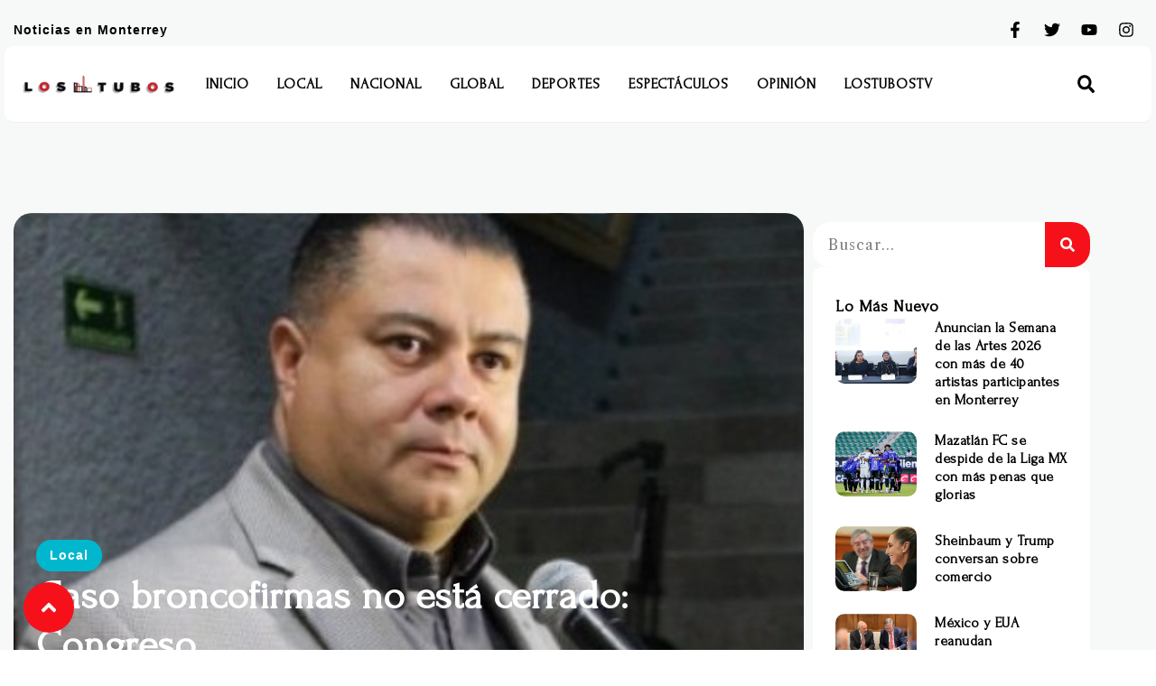

--- FILE ---
content_type: text/html; charset=utf-8
request_url: https://www.google.com/recaptcha/api2/aframe
body_size: 267
content:
<!DOCTYPE HTML><html><head><meta http-equiv="content-type" content="text/html; charset=UTF-8"></head><body><script nonce="jpcRXTmkY80a0-7rB1GvdQ">/** Anti-fraud and anti-abuse applications only. See google.com/recaptcha */ try{var clients={'sodar':'https://pagead2.googlesyndication.com/pagead/sodar?'};window.addEventListener("message",function(a){try{if(a.source===window.parent){var b=JSON.parse(a.data);var c=clients[b['id']];if(c){var d=document.createElement('img');d.src=c+b['params']+'&rc='+(localStorage.getItem("rc::a")?sessionStorage.getItem("rc::b"):"");window.document.body.appendChild(d);sessionStorage.setItem("rc::e",parseInt(sessionStorage.getItem("rc::e")||0)+1);localStorage.setItem("rc::h",'1769737500339');}}}catch(b){}});window.parent.postMessage("_grecaptcha_ready", "*");}catch(b){}</script></body></html>

--- FILE ---
content_type: text/css
request_url: https://lostubos.com/wp-content/uploads/elementor/css/post-182149.css?ver=1768951188
body_size: 4383
content:
.elementor-182149 .elementor-element.elementor-element-2ca96e39{--display:flex;--flex-direction:row;--container-widget-width:initial;--container-widget-height:100%;--container-widget-flex-grow:1;--container-widget-align-self:stretch;--overflow:hidden;--background-transition:0.3s;--padding-block-start:50px;--padding-block-end:50px;--padding-inline-start:15px;--padding-inline-end:15px;}.elementor-182149 .elementor-element.elementor-element-2ca96e39:not(.elementor-motion-effects-element-type-background), .elementor-182149 .elementor-element.elementor-element-2ca96e39 > .elementor-motion-effects-container > .elementor-motion-effects-layer{background-color:var( --e-global-color-6d1e211 );}.elementor-182149 .elementor-element.elementor-element-2ca96e39, .elementor-182149 .elementor-element.elementor-element-2ca96e39::before{--border-transition:0.3s;}.elementor-182149 .elementor-element.elementor-element-6149e780{--display:flex;--background-transition:0.3s;--padding-block-start:0px;--padding-block-end:0px;--padding-inline-start:0px;--padding-inline-end:0px;}.elementor-182149 .elementor-element.elementor-element-6149e780.e-con{--flex-grow:0;--flex-shrink:0;}.elementor-182149 .elementor-element.elementor-element-67e2e6eb{--display:flex;--min-height:600px;--justify-content:flex-end;--background-transition:0.3s;--overlay-opacity:0.6;--border-radius:20px 20px 20px 20px;--padding-block-start:25px;--padding-block-end:50px;--padding-inline-start:25px;--padding-inline-end:25px;}.elementor-182149 .elementor-element.elementor-element-67e2e6eb:not(.elementor-motion-effects-element-type-background), .elementor-182149 .elementor-element.elementor-element-67e2e6eb > .elementor-motion-effects-container > .elementor-motion-effects-layer{background-position:center center;background-repeat:no-repeat;background-size:cover;}.elementor-182149 .elementor-element.elementor-element-67e2e6eb::before, .elementor-182149 .elementor-element.elementor-element-67e2e6eb > .elementor-background-video-container::before, .elementor-182149 .elementor-element.elementor-element-67e2e6eb > .e-con-inner > .elementor-background-video-container::before, .elementor-182149 .elementor-element.elementor-element-67e2e6eb > .elementor-background-slideshow::before, .elementor-182149 .elementor-element.elementor-element-67e2e6eb > .e-con-inner > .elementor-background-slideshow::before, .elementor-182149 .elementor-element.elementor-element-67e2e6eb > .elementor-motion-effects-container > .elementor-motion-effects-layer::before{--background-overlay:'';background-color:transparent;background-image:linear-gradient(180deg, #00000000 50%, var( --e-global-color-9ffc3d5 ) 80%);}.elementor-182149 .elementor-element.elementor-element-67e2e6eb:hover::before, .elementor-182149 .elementor-element.elementor-element-67e2e6eb:hover > .elementor-background-video-container::before, .elementor-182149 .elementor-element.elementor-element-67e2e6eb:hover > .e-con-inner > .elementor-background-video-container::before, .elementor-182149 .elementor-element.elementor-element-67e2e6eb > .elementor-background-slideshow:hover::before, .elementor-182149 .elementor-element.elementor-element-67e2e6eb > .e-con-inner > .elementor-background-slideshow:hover::before{--background-overlay:'';}.elementor-182149 .elementor-element.elementor-element-67e2e6eb:hover{--overlay-opacity:0.5;}.elementor-182149 .elementor-element.elementor-element-67e2e6eb, .elementor-182149 .elementor-element.elementor-element-67e2e6eb::before{--border-transition:0.3s;}.elementor-182149 .elementor-element.elementor-element-374dfc7f{--display:flex;--background-transition:0.3s;--padding-block-start:0px;--padding-block-end:0px;--padding-inline-start:0px;--padding-inline-end:0px;}.elementor-182149 .elementor-element.elementor-element-374dfc7f.e-con:hover{--e-con-transform-translateY:-5px;}.elementor-182149 .elementor-element.elementor-element-36f2d6df .elementor-icon-list-icon i{color:var( --e-global-color-secondary );font-size:0px;}.elementor-182149 .elementor-element.elementor-element-36f2d6df .elementor-icon-list-icon svg{fill:var( --e-global-color-secondary );--e-icon-list-icon-size:0px;}.elementor-182149 .elementor-element.elementor-element-36f2d6df .elementor-icon-list-icon{width:0px;}body:not(.rtl) .elementor-182149 .elementor-element.elementor-element-36f2d6df .elementor-icon-list-text{padding-left:0px;}body.rtl .elementor-182149 .elementor-element.elementor-element-36f2d6df .elementor-icon-list-text{padding-right:0px;}.elementor-182149 .elementor-element.elementor-element-36f2d6df .elementor-icon-list-text, .elementor-182149 .elementor-element.elementor-element-36f2d6df .elementor-icon-list-text a{color:var( --e-global-color-f7c4d68 );}.elementor-182149 .elementor-element.elementor-element-36f2d6df .elementor-icon-list-item{font-family:var( --e-global-typography-b4ed22b-font-family ), Sans-serif;font-size:var( --e-global-typography-b4ed22b-font-size );font-weight:var( --e-global-typography-b4ed22b-font-weight );line-height:var( --e-global-typography-b4ed22b-line-height );letter-spacing:var( --e-global-typography-b4ed22b-letter-spacing );word-spacing:var( --e-global-typography-b4ed22b-word-spacing );}.elementor-182149 .elementor-element.elementor-element-36f2d6df > .elementor-widget-container{padding:5px 15px 5px 15px;background-color:var( --e-global-color-accent );border-radius:20px 20px 20px 20px;}.elementor-182149 .elementor-element.elementor-element-36f2d6df.elementor-element{--align-self:flex-start;}.elementor-182149 .elementor-element.elementor-element-54d89921 .elementor-heading-title{color:var( --e-global-color-f7c4d68 );font-family:var( --e-global-typography-0e00c69-font-family ), Sans-serif;font-size:var( --e-global-typography-0e00c69-font-size );font-weight:var( --e-global-typography-0e00c69-font-weight );line-height:var( --e-global-typography-0e00c69-line-height );letter-spacing:var( --e-global-typography-0e00c69-letter-spacing );word-spacing:var( --e-global-typography-0e00c69-word-spacing );}.elementor-182149 .elementor-element.elementor-element-4b15177{--display:flex;--flex-direction:row;--container-widget-width:initial;--container-widget-height:100%;--container-widget-flex-grow:1;--container-widget-align-self:stretch;--justify-content:space-between;--background-transition:0.3s;}.elementor-182149 .elementor-element.elementor-element-5f4aaf1f .elementor-icon-list-icon i{color:var( --e-global-color-2f97f66 );font-size:18px;}.elementor-182149 .elementor-element.elementor-element-5f4aaf1f .elementor-icon-list-icon svg{fill:var( --e-global-color-2f97f66 );--e-icon-list-icon-size:18px;}.elementor-182149 .elementor-element.elementor-element-5f4aaf1f .elementor-icon-list-icon{width:18px;}body:not(.rtl) .elementor-182149 .elementor-element.elementor-element-5f4aaf1f .elementor-icon-list-text{padding-left:10px;}body.rtl .elementor-182149 .elementor-element.elementor-element-5f4aaf1f .elementor-icon-list-text{padding-right:10px;}.elementor-182149 .elementor-element.elementor-element-5f4aaf1f .elementor-icon-list-text, .elementor-182149 .elementor-element.elementor-element-5f4aaf1f .elementor-icon-list-text a{color:var( --e-global-color-2f97f66 );}.elementor-182149 .elementor-element.elementor-element-5f4aaf1f .elementor-icon-list-item{font-family:var( --e-global-typography-b4ed22b-font-family ), Sans-serif;font-size:var( --e-global-typography-b4ed22b-font-size );font-weight:var( --e-global-typography-b4ed22b-font-weight );line-height:var( --e-global-typography-b4ed22b-line-height );letter-spacing:var( --e-global-typography-b4ed22b-letter-spacing );word-spacing:var( --e-global-typography-b4ed22b-word-spacing );}.elementor-182149 .elementor-element.elementor-element-6ca7f11e .elementor-icon-list-icon i{color:var( --e-global-color-2f97f66 );font-size:15px;}.elementor-182149 .elementor-element.elementor-element-6ca7f11e .elementor-icon-list-icon svg{fill:var( --e-global-color-2f97f66 );--e-icon-list-icon-size:15px;}.elementor-182149 .elementor-element.elementor-element-6ca7f11e .elementor-icon-list-icon{width:15px;}body:not(.rtl) .elementor-182149 .elementor-element.elementor-element-6ca7f11e .elementor-icon-list-text{padding-left:10px;}body.rtl .elementor-182149 .elementor-element.elementor-element-6ca7f11e .elementor-icon-list-text{padding-right:10px;}.elementor-182149 .elementor-element.elementor-element-6ca7f11e .elementor-icon-list-text, .elementor-182149 .elementor-element.elementor-element-6ca7f11e .elementor-icon-list-text a{color:var( --e-global-color-2f97f66 );}.elementor-182149 .elementor-element.elementor-element-6ca7f11e .elementor-icon-list-item{font-family:var( --e-global-typography-b4ed22b-font-family ), Sans-serif;font-size:var( --e-global-typography-b4ed22b-font-size );font-weight:var( --e-global-typography-b4ed22b-font-weight );line-height:var( --e-global-typography-b4ed22b-line-height );letter-spacing:var( --e-global-typography-b4ed22b-letter-spacing );word-spacing:var( --e-global-typography-b4ed22b-word-spacing );}.elementor-182149 .elementor-element.elementor-element-f4722c1 img{border-radius:2px 2px 2px 2px;}.elementor-182149 .elementor-element.elementor-element-f4722c1 > .elementor-widget-container{margin:25px 0px 0px 0px;}.elementor-182149 .elementor-element.elementor-element-a8fe1b2{--display:flex;--flex-direction:row;--container-widget-width:initial;--container-widget-height:100%;--container-widget-flex-grow:1;--container-widget-align-self:stretch;--gap:5px 5px;--background-transition:0.3s;--border-radius:10px 10px 10px 10px;--margin-block-start:25px;--margin-block-end:0px;--margin-inline-start:0px;--margin-inline-end:0px;--padding-block-start:25px;--padding-block-end:25px;--padding-inline-start:15px;--padding-inline-end:15px;}.elementor-182149 .elementor-element.elementor-element-a8fe1b2:not(.elementor-motion-effects-element-type-background), .elementor-182149 .elementor-element.elementor-element-a8fe1b2 > .elementor-motion-effects-container > .elementor-motion-effects-layer{background-color:var( --e-global-color-f7c4d68 );}.elementor-182149 .elementor-element.elementor-element-a8fe1b2, .elementor-182149 .elementor-element.elementor-element-a8fe1b2::before{--border-transition:0.3s;}.elementor-182149 .elementor-element.elementor-element-4d1a2286{--display:flex;--background-transition:0.3s;}.elementor-182149 .elementor-element.elementor-element-4d1a2286.e-con{--flex-grow:0;--flex-shrink:0;}.elementor-182149 .elementor-element.elementor-element-4cee9b5f{--grid-side-margin:0px;--grid-column-gap:0px;--grid-row-gap:20px;--grid-bottom-margin:20px;--e-share-buttons-primary-color:var( --e-global-color-a8db1a9 );--e-share-buttons-secondary-color:var( --e-global-color-primary );z-index:2;}.elementor-182149 .elementor-element.elementor-element-4cee9b5f .elementor-share-btn{font-size:calc(0.5px * 10);}.elementor-182149 .elementor-element.elementor-element-4cee9b5f .elementor-share-btn__icon{--e-share-buttons-icon-size:14px;}.elementor-182149 .elementor-element.elementor-element-4cee9b5f .elementor-share-btn:hover{--e-share-buttons-primary-color:var( --e-global-color-a8db1a9 );--e-share-buttons-secondary-color:var( --e-global-color-secondary );}.elementor-182149 .elementor-element.elementor-element-4cee9b5f > .elementor-widget-container{padding:15px 5px 15px 5px;background-color:var( --e-global-color-a8db1a9 );border-radius:20px 20px 20px 20px;}.elementor-182149 .elementor-element.elementor-element-66a84bdf{--display:flex;--background-transition:0.3s;}.elementor-182149 .elementor-element.elementor-element-016be17 .elementor-wrapper{--video-aspect-ratio:1.77777;}.elementor-182149 .elementor-element.elementor-element-016be17 > .elementor-widget-container{border-radius:10px 10px 10px 10px;}.elementor-182149 .elementor-element.elementor-element-47872eb0{font-family:var( --e-global-typography-text-font-family ), Sans-serif;font-size:var( --e-global-typography-text-font-size );font-weight:var( --e-global-typography-text-font-weight );line-height:var( --e-global-typography-text-line-height );letter-spacing:var( --e-global-typography-text-letter-spacing );}.elementor-182149 .elementor-element.elementor-element-68054b55 .elementor-heading-title{font-family:var( --e-global-typography-accent-font-family ), Sans-serif;font-size:var( --e-global-typography-accent-font-size );font-weight:var( --e-global-typography-accent-font-weight );line-height:var( --e-global-typography-accent-line-height );letter-spacing:var( --e-global-typography-accent-letter-spacing );}.elementor-182149 .elementor-element.elementor-element-68054b55 > .elementor-widget-container{margin:10px 0px 0px 0px;}.elementor-182149 .elementor-element.elementor-element-98c5e91{color:var( --e-global-color-accent );font-family:var( --e-global-typography-b4ed22b-font-family ), Sans-serif;font-size:var( --e-global-typography-b4ed22b-font-size );font-weight:var( --e-global-typography-b4ed22b-font-weight );line-height:var( --e-global-typography-b4ed22b-line-height );letter-spacing:var( --e-global-typography-b4ed22b-letter-spacing );word-spacing:var( --e-global-typography-b4ed22b-word-spacing );}.elementor-182149 .elementor-element.elementor-element-a471722{color:var( --e-global-color-accent );font-family:var( --e-global-typography-b4ed22b-font-family ), Sans-serif;font-size:var( --e-global-typography-b4ed22b-font-size );font-weight:var( --e-global-typography-b4ed22b-font-weight );line-height:var( --e-global-typography-b4ed22b-line-height );letter-spacing:var( --e-global-typography-b4ed22b-letter-spacing );word-spacing:var( --e-global-typography-b4ed22b-word-spacing );}.elementor-182149 .elementor-element.elementor-element-aea49a8 .elementor-heading-title{font-family:var( --e-global-typography-accent-font-family ), Sans-serif;font-size:var( --e-global-typography-accent-font-size );font-weight:var( --e-global-typography-accent-font-weight );line-height:var( --e-global-typography-accent-line-height );letter-spacing:var( --e-global-typography-accent-letter-spacing );}.elementor-182149 .elementor-element.elementor-element-aea49a8 > .elementor-widget-container{margin:10px 0px 0px 0px;}.elementor-182149 .elementor-element.elementor-element-93d4839{color:var( --e-global-color-accent );font-family:var( --e-global-typography-b4ed22b-font-family ), Sans-serif;font-size:var( --e-global-typography-b4ed22b-font-size );font-weight:var( --e-global-typography-b4ed22b-font-weight );line-height:var( --e-global-typography-b4ed22b-line-height );letter-spacing:var( --e-global-typography-b4ed22b-letter-spacing );word-spacing:var( --e-global-typography-b4ed22b-word-spacing );}.elementor-182149 .elementor-element.elementor-element-921e806{color:var( --e-global-color-accent );font-family:var( --e-global-typography-b4ed22b-font-family ), Sans-serif;font-size:var( --e-global-typography-b4ed22b-font-size );font-weight:var( --e-global-typography-b4ed22b-font-weight );line-height:var( --e-global-typography-b4ed22b-line-height );letter-spacing:var( --e-global-typography-b4ed22b-letter-spacing );word-spacing:var( --e-global-typography-b4ed22b-word-spacing );}.elementor-182149 .elementor-element.elementor-element-5ac4f34c{--display:grid;--e-con-grid-template-columns:repeat(2, 1fr);--e-con-grid-template-rows:repeat(0, 1fr);--grid-auto-flow:row;--background-transition:0.3s;--margin-block-start:0px;--margin-block-end:0px;--margin-inline-start:0px;--margin-inline-end:0px;--padding-block-start:0px;--padding-block-end:0px;--padding-inline-start:0px;--padding-inline-end:0px;}.elementor-182149 .elementor-element.elementor-element-3d361c9 .elementor-icon-list-icon i{color:var( --e-global-color-secondary );transition:color 0.3s;}.elementor-182149 .elementor-element.elementor-element-3d361c9 .elementor-icon-list-icon svg{fill:var( --e-global-color-secondary );transition:fill 0.3s;}.elementor-182149 .elementor-element.elementor-element-3d361c9 .elementor-icon-list-item:hover .elementor-icon-list-icon i{color:var( --e-global-color-accent );}.elementor-182149 .elementor-element.elementor-element-3d361c9 .elementor-icon-list-item:hover .elementor-icon-list-icon svg{fill:var( --e-global-color-accent );}.elementor-182149 .elementor-element.elementor-element-3d361c9{--e-icon-list-icon-size:16px;--icon-vertical-offset:0px;}.elementor-182149 .elementor-element.elementor-element-3d361c9 .elementor-icon-list-icon{padding-right:10px;}.elementor-182149 .elementor-element.elementor-element-3d361c9 .elementor-icon-list-item > .elementor-icon-list-text, .elementor-182149 .elementor-element.elementor-element-3d361c9 .elementor-icon-list-item > a{font-family:var( --e-global-typography-b4ed22b-font-family ), Sans-serif;font-size:var( --e-global-typography-b4ed22b-font-size );font-weight:var( --e-global-typography-b4ed22b-font-weight );line-height:var( --e-global-typography-b4ed22b-line-height );letter-spacing:var( --e-global-typography-b4ed22b-letter-spacing );word-spacing:var( --e-global-typography-b4ed22b-word-spacing );}.elementor-182149 .elementor-element.elementor-element-3d361c9 .elementor-icon-list-text{color:var( --e-global-color-text );transition:color 0.3s;}.elementor-182149 .elementor-element.elementor-element-3d361c9 .elementor-icon-list-item:hover .elementor-icon-list-text{color:var( --e-global-color-accent );}.elementor-182149 .elementor-element.elementor-element-3a9ba1bd .elementor-icon-list-icon i{color:var( --e-global-color-secondary );transition:color 0.3s;}.elementor-182149 .elementor-element.elementor-element-3a9ba1bd .elementor-icon-list-icon svg{fill:var( --e-global-color-secondary );transition:fill 0.3s;}.elementor-182149 .elementor-element.elementor-element-3a9ba1bd .elementor-icon-list-item:hover .elementor-icon-list-icon i{color:var( --e-global-color-accent );}.elementor-182149 .elementor-element.elementor-element-3a9ba1bd .elementor-icon-list-item:hover .elementor-icon-list-icon svg{fill:var( --e-global-color-accent );}.elementor-182149 .elementor-element.elementor-element-3a9ba1bd{--e-icon-list-icon-size:16px;--icon-vertical-offset:0px;}.elementor-182149 .elementor-element.elementor-element-3a9ba1bd .elementor-icon-list-icon{padding-right:10px;}.elementor-182149 .elementor-element.elementor-element-3a9ba1bd .elementor-icon-list-item > .elementor-icon-list-text, .elementor-182149 .elementor-element.elementor-element-3a9ba1bd .elementor-icon-list-item > a{font-family:var( --e-global-typography-b4ed22b-font-family ), Sans-serif;font-size:var( --e-global-typography-b4ed22b-font-size );font-weight:var( --e-global-typography-b4ed22b-font-weight );line-height:var( --e-global-typography-b4ed22b-line-height );letter-spacing:var( --e-global-typography-b4ed22b-letter-spacing );word-spacing:var( --e-global-typography-b4ed22b-word-spacing );}.elementor-182149 .elementor-element.elementor-element-3a9ba1bd .elementor-icon-list-text{color:var( --e-global-color-text );transition:color 0.3s;}.elementor-182149 .elementor-element.elementor-element-3a9ba1bd .elementor-icon-list-item:hover .elementor-icon-list-text{color:var( --e-global-color-accent );}.elementor-182149 .elementor-element.elementor-element-5f3aa28e .elementor-icon-list-icon i{color:var( --e-global-color-secondary );transition:color 0.3s;}.elementor-182149 .elementor-element.elementor-element-5f3aa28e .elementor-icon-list-icon svg{fill:var( --e-global-color-secondary );transition:fill 0.3s;}.elementor-182149 .elementor-element.elementor-element-5f3aa28e .elementor-icon-list-item:hover .elementor-icon-list-icon i{color:var( --e-global-color-accent );}.elementor-182149 .elementor-element.elementor-element-5f3aa28e .elementor-icon-list-item:hover .elementor-icon-list-icon svg{fill:var( --e-global-color-accent );}.elementor-182149 .elementor-element.elementor-element-5f3aa28e{--e-icon-list-icon-size:16px;--icon-vertical-offset:0px;}.elementor-182149 .elementor-element.elementor-element-5f3aa28e .elementor-icon-list-icon{padding-right:10px;}.elementor-182149 .elementor-element.elementor-element-5f3aa28e .elementor-icon-list-item > .elementor-icon-list-text, .elementor-182149 .elementor-element.elementor-element-5f3aa28e .elementor-icon-list-item > a{font-family:var( --e-global-typography-b4ed22b-font-family ), Sans-serif;font-size:var( --e-global-typography-b4ed22b-font-size );font-weight:var( --e-global-typography-b4ed22b-font-weight );line-height:var( --e-global-typography-b4ed22b-line-height );letter-spacing:var( --e-global-typography-b4ed22b-letter-spacing );word-spacing:var( --e-global-typography-b4ed22b-word-spacing );}.elementor-182149 .elementor-element.elementor-element-5f3aa28e .elementor-icon-list-text{color:var( --e-global-color-text );transition:color 0.3s;}.elementor-182149 .elementor-element.elementor-element-5f3aa28e .elementor-icon-list-item:hover .elementor-icon-list-text{color:var( --e-global-color-accent );}.elementor-182149 .elementor-element.elementor-element-3840bdf .elementor-icon-list-icon i{color:var( --e-global-color-secondary );transition:color 0.3s;}.elementor-182149 .elementor-element.elementor-element-3840bdf .elementor-icon-list-icon svg{fill:var( --e-global-color-secondary );transition:fill 0.3s;}.elementor-182149 .elementor-element.elementor-element-3840bdf .elementor-icon-list-item:hover .elementor-icon-list-icon i{color:var( --e-global-color-accent );}.elementor-182149 .elementor-element.elementor-element-3840bdf .elementor-icon-list-item:hover .elementor-icon-list-icon svg{fill:var( --e-global-color-accent );}.elementor-182149 .elementor-element.elementor-element-3840bdf{--e-icon-list-icon-size:16px;--icon-vertical-offset:0px;}.elementor-182149 .elementor-element.elementor-element-3840bdf .elementor-icon-list-icon{padding-right:10px;}.elementor-182149 .elementor-element.elementor-element-3840bdf .elementor-icon-list-item > .elementor-icon-list-text, .elementor-182149 .elementor-element.elementor-element-3840bdf .elementor-icon-list-item > a{font-family:var( --e-global-typography-b4ed22b-font-family ), Sans-serif;font-size:var( --e-global-typography-b4ed22b-font-size );font-weight:var( --e-global-typography-b4ed22b-font-weight );line-height:var( --e-global-typography-b4ed22b-line-height );letter-spacing:var( --e-global-typography-b4ed22b-letter-spacing );word-spacing:var( --e-global-typography-b4ed22b-word-spacing );}.elementor-182149 .elementor-element.elementor-element-3840bdf .elementor-icon-list-text{color:var( --e-global-color-text );transition:color 0.3s;}.elementor-182149 .elementor-element.elementor-element-3840bdf .elementor-icon-list-item:hover .elementor-icon-list-text{color:var( --e-global-color-accent );}.elementor-182149 .elementor-element.elementor-element-3b2e6e12 .elementor-icon-list-icon i{color:var( --e-global-color-secondary );transition:color 0.3s;}.elementor-182149 .elementor-element.elementor-element-3b2e6e12 .elementor-icon-list-icon svg{fill:var( --e-global-color-secondary );transition:fill 0.3s;}.elementor-182149 .elementor-element.elementor-element-3b2e6e12 .elementor-icon-list-item:hover .elementor-icon-list-icon i{color:var( --e-global-color-accent );}.elementor-182149 .elementor-element.elementor-element-3b2e6e12 .elementor-icon-list-item:hover .elementor-icon-list-icon svg{fill:var( --e-global-color-accent );}.elementor-182149 .elementor-element.elementor-element-3b2e6e12{--e-icon-list-icon-size:16px;--icon-vertical-offset:0px;}.elementor-182149 .elementor-element.elementor-element-3b2e6e12 .elementor-icon-list-icon{padding-right:10px;}.elementor-182149 .elementor-element.elementor-element-3b2e6e12 .elementor-icon-list-item > .elementor-icon-list-text, .elementor-182149 .elementor-element.elementor-element-3b2e6e12 .elementor-icon-list-item > a{font-family:var( --e-global-typography-b4ed22b-font-family ), Sans-serif;font-size:var( --e-global-typography-b4ed22b-font-size );font-weight:var( --e-global-typography-b4ed22b-font-weight );line-height:var( --e-global-typography-b4ed22b-line-height );letter-spacing:var( --e-global-typography-b4ed22b-letter-spacing );word-spacing:var( --e-global-typography-b4ed22b-word-spacing );}.elementor-182149 .elementor-element.elementor-element-3b2e6e12 .elementor-icon-list-text{color:var( --e-global-color-text );transition:color 0.3s;}.elementor-182149 .elementor-element.elementor-element-3b2e6e12 .elementor-icon-list-item:hover .elementor-icon-list-text{color:var( --e-global-color-accent );}.elementor-182149 .elementor-element.elementor-element-240d68cb .elementor-icon-list-icon i{color:var( --e-global-color-secondary );transition:color 0.3s;}.elementor-182149 .elementor-element.elementor-element-240d68cb .elementor-icon-list-icon svg{fill:var( --e-global-color-secondary );transition:fill 0.3s;}.elementor-182149 .elementor-element.elementor-element-240d68cb .elementor-icon-list-item:hover .elementor-icon-list-icon i{color:var( --e-global-color-accent );}.elementor-182149 .elementor-element.elementor-element-240d68cb .elementor-icon-list-item:hover .elementor-icon-list-icon svg{fill:var( --e-global-color-accent );}.elementor-182149 .elementor-element.elementor-element-240d68cb{--e-icon-list-icon-size:16px;--icon-vertical-offset:0px;}.elementor-182149 .elementor-element.elementor-element-240d68cb .elementor-icon-list-icon{padding-right:10px;}.elementor-182149 .elementor-element.elementor-element-240d68cb .elementor-icon-list-item > .elementor-icon-list-text, .elementor-182149 .elementor-element.elementor-element-240d68cb .elementor-icon-list-item > a{font-family:var( --e-global-typography-b4ed22b-font-family ), Sans-serif;font-size:var( --e-global-typography-b4ed22b-font-size );font-weight:var( --e-global-typography-b4ed22b-font-weight );line-height:var( --e-global-typography-b4ed22b-line-height );letter-spacing:var( --e-global-typography-b4ed22b-letter-spacing );word-spacing:var( --e-global-typography-b4ed22b-word-spacing );}.elementor-182149 .elementor-element.elementor-element-240d68cb .elementor-icon-list-text{color:var( --e-global-color-text );transition:color 0.3s;}.elementor-182149 .elementor-element.elementor-element-240d68cb .elementor-icon-list-item:hover .elementor-icon-list-text{color:var( --e-global-color-accent );}.elementor-182149 .elementor-element.elementor-element-140aa426 .elementor-icon-list-icon i{color:var( --e-global-color-secondary );transition:color 0.3s;}.elementor-182149 .elementor-element.elementor-element-140aa426 .elementor-icon-list-icon svg{fill:var( --e-global-color-secondary );transition:fill 0.3s;}.elementor-182149 .elementor-element.elementor-element-140aa426 .elementor-icon-list-item:hover .elementor-icon-list-icon i{color:var( --e-global-color-accent );}.elementor-182149 .elementor-element.elementor-element-140aa426 .elementor-icon-list-item:hover .elementor-icon-list-icon svg{fill:var( --e-global-color-accent );}.elementor-182149 .elementor-element.elementor-element-140aa426{--e-icon-list-icon-size:16px;--icon-vertical-offset:0px;}.elementor-182149 .elementor-element.elementor-element-140aa426 .elementor-icon-list-icon{padding-right:10px;}.elementor-182149 .elementor-element.elementor-element-140aa426 .elementor-icon-list-item > .elementor-icon-list-text, .elementor-182149 .elementor-element.elementor-element-140aa426 .elementor-icon-list-item > a{font-family:var( --e-global-typography-b4ed22b-font-family ), Sans-serif;font-size:var( --e-global-typography-b4ed22b-font-size );font-weight:var( --e-global-typography-b4ed22b-font-weight );line-height:var( --e-global-typography-b4ed22b-line-height );letter-spacing:var( --e-global-typography-b4ed22b-letter-spacing );word-spacing:var( --e-global-typography-b4ed22b-word-spacing );}.elementor-182149 .elementor-element.elementor-element-140aa426 .elementor-icon-list-text{color:var( --e-global-color-text );transition:color 0.3s;}.elementor-182149 .elementor-element.elementor-element-140aa426 .elementor-icon-list-item:hover .elementor-icon-list-text{color:var( --e-global-color-accent );}.elementor-182149 .elementor-element.elementor-element-5b2c5cf .elementor-icon-list-icon i{color:var( --e-global-color-secondary );transition:color 0.3s;}.elementor-182149 .elementor-element.elementor-element-5b2c5cf .elementor-icon-list-icon svg{fill:var( --e-global-color-secondary );transition:fill 0.3s;}.elementor-182149 .elementor-element.elementor-element-5b2c5cf .elementor-icon-list-item:hover .elementor-icon-list-icon i{color:var( --e-global-color-accent );}.elementor-182149 .elementor-element.elementor-element-5b2c5cf .elementor-icon-list-item:hover .elementor-icon-list-icon svg{fill:var( --e-global-color-accent );}.elementor-182149 .elementor-element.elementor-element-5b2c5cf{--e-icon-list-icon-size:16px;--icon-vertical-offset:0px;}.elementor-182149 .elementor-element.elementor-element-5b2c5cf .elementor-icon-list-icon{padding-right:10px;}.elementor-182149 .elementor-element.elementor-element-5b2c5cf .elementor-icon-list-item > .elementor-icon-list-text, .elementor-182149 .elementor-element.elementor-element-5b2c5cf .elementor-icon-list-item > a{font-family:var( --e-global-typography-b4ed22b-font-family ), Sans-serif;font-size:var( --e-global-typography-b4ed22b-font-size );font-weight:var( --e-global-typography-b4ed22b-font-weight );line-height:var( --e-global-typography-b4ed22b-line-height );letter-spacing:var( --e-global-typography-b4ed22b-letter-spacing );word-spacing:var( --e-global-typography-b4ed22b-word-spacing );}.elementor-182149 .elementor-element.elementor-element-5b2c5cf .elementor-icon-list-text{color:var( --e-global-color-text );transition:color 0.3s;}.elementor-182149 .elementor-element.elementor-element-5b2c5cf .elementor-icon-list-item:hover .elementor-icon-list-text{color:var( --e-global-color-accent );}.elementor-182149 .elementor-element.elementor-element-27950ac1 .elementor-icon-list-icon i{color:var( --e-global-color-secondary );transition:color 0.3s;}.elementor-182149 .elementor-element.elementor-element-27950ac1 .elementor-icon-list-icon svg{fill:var( --e-global-color-secondary );transition:fill 0.3s;}.elementor-182149 .elementor-element.elementor-element-27950ac1 .elementor-icon-list-item:hover .elementor-icon-list-icon i{color:var( --e-global-color-accent );}.elementor-182149 .elementor-element.elementor-element-27950ac1 .elementor-icon-list-item:hover .elementor-icon-list-icon svg{fill:var( --e-global-color-accent );}.elementor-182149 .elementor-element.elementor-element-27950ac1{--e-icon-list-icon-size:16px;--icon-vertical-offset:0px;}.elementor-182149 .elementor-element.elementor-element-27950ac1 .elementor-icon-list-icon{padding-right:10px;}.elementor-182149 .elementor-element.elementor-element-27950ac1 .elementor-icon-list-item > .elementor-icon-list-text, .elementor-182149 .elementor-element.elementor-element-27950ac1 .elementor-icon-list-item > a{font-family:var( --e-global-typography-b4ed22b-font-family ), Sans-serif;font-size:var( --e-global-typography-b4ed22b-font-size );font-weight:var( --e-global-typography-b4ed22b-font-weight );line-height:var( --e-global-typography-b4ed22b-line-height );letter-spacing:var( --e-global-typography-b4ed22b-letter-spacing );word-spacing:var( --e-global-typography-b4ed22b-word-spacing );}.elementor-182149 .elementor-element.elementor-element-27950ac1 .elementor-icon-list-text{color:var( --e-global-color-text );transition:color 0.3s;}.elementor-182149 .elementor-element.elementor-element-27950ac1 .elementor-icon-list-item:hover .elementor-icon-list-text{color:var( --e-global-color-accent );}.elementor-182149 .elementor-element.elementor-element-34ab4ee1 .elementor-icon-list-icon i{color:var( --e-global-color-secondary );transition:color 0.3s;}.elementor-182149 .elementor-element.elementor-element-34ab4ee1 .elementor-icon-list-icon svg{fill:var( --e-global-color-secondary );transition:fill 0.3s;}.elementor-182149 .elementor-element.elementor-element-34ab4ee1 .elementor-icon-list-item:hover .elementor-icon-list-icon i{color:var( --e-global-color-accent );}.elementor-182149 .elementor-element.elementor-element-34ab4ee1 .elementor-icon-list-item:hover .elementor-icon-list-icon svg{fill:var( --e-global-color-accent );}.elementor-182149 .elementor-element.elementor-element-34ab4ee1{--e-icon-list-icon-size:16px;--icon-vertical-offset:0px;}.elementor-182149 .elementor-element.elementor-element-34ab4ee1 .elementor-icon-list-icon{padding-right:10px;}.elementor-182149 .elementor-element.elementor-element-34ab4ee1 .elementor-icon-list-item > .elementor-icon-list-text, .elementor-182149 .elementor-element.elementor-element-34ab4ee1 .elementor-icon-list-item > a{font-family:var( --e-global-typography-b4ed22b-font-family ), Sans-serif;font-size:var( --e-global-typography-b4ed22b-font-size );font-weight:var( --e-global-typography-b4ed22b-font-weight );line-height:var( --e-global-typography-b4ed22b-line-height );letter-spacing:var( --e-global-typography-b4ed22b-letter-spacing );word-spacing:var( --e-global-typography-b4ed22b-word-spacing );}.elementor-182149 .elementor-element.elementor-element-34ab4ee1 .elementor-icon-list-text{color:var( --e-global-color-text );transition:color 0.3s;}.elementor-182149 .elementor-element.elementor-element-34ab4ee1 .elementor-icon-list-item:hover .elementor-icon-list-text{color:var( --e-global-color-accent );}.elementor-182149 .elementor-element.elementor-element-c0cb482 .elementor-heading-title{font-family:var( --e-global-typography-accent-font-family ), Sans-serif;font-size:var( --e-global-typography-accent-font-size );font-weight:var( --e-global-typography-accent-font-weight );line-height:var( --e-global-typography-accent-line-height );letter-spacing:var( --e-global-typography-accent-letter-spacing );}.elementor-182149 .elementor-element.elementor-element-c0cb482 > .elementor-widget-container{margin:10px 0px 0px 0px;}.elementor-182149 .elementor-element.elementor-element-5ad158b2 .elementor-icon-list-icon i{color:var( --e-global-color-secondary );font-size:0px;}.elementor-182149 .elementor-element.elementor-element-5ad158b2 .elementor-icon-list-icon svg{fill:var( --e-global-color-secondary );--e-icon-list-icon-size:0px;}.elementor-182149 .elementor-element.elementor-element-5ad158b2 .elementor-icon-list-icon{width:0px;}.elementor-182149 .elementor-element.elementor-element-5ad158b2 .elementor-icon-list-text, .elementor-182149 .elementor-element.elementor-element-5ad158b2 .elementor-icon-list-text a{color:var( --e-global-color-accent );}.elementor-182149 .elementor-element.elementor-element-5ad158b2 .elementor-icon-list-item{font-family:var( --e-global-typography-b4ed22b-font-family ), Sans-serif;font-size:var( --e-global-typography-b4ed22b-font-size );font-weight:var( --e-global-typography-b4ed22b-font-weight );line-height:var( --e-global-typography-b4ed22b-line-height );letter-spacing:var( --e-global-typography-b4ed22b-letter-spacing );word-spacing:var( --e-global-typography-b4ed22b-word-spacing );}.elementor-182149 .elementor-element.elementor-element-5ad158b2.elementor-element{--align-self:flex-start;}.elementor-182149 .elementor-element.elementor-element-5ad158b2 > .elementor-widget-container{border-radius:20px 20px 20px 20px;}.elementor-182149 .elementor-element.elementor-element-3f3686b6{--display:flex;--flex-direction:row;--container-widget-width:calc( ( 1 - var( --container-widget-flex-grow ) ) * 100% );--container-widget-height:100%;--container-widget-flex-grow:1;--container-widget-align-self:stretch;--align-items:center;--background-transition:0.3s;--padding-block-start:15px;--padding-block-end:0px;--padding-inline-start:0px;--padding-inline-end:0px;}.elementor-182149 .elementor-element.elementor-element-b2f7851{--display:flex;--background-transition:0.3s;--padding-block-start:0px;--padding-block-end:0px;--padding-inline-start:0px;--padding-inline-end:0px;}.elementor-182149 .elementor-element.elementor-element-b2f7851.e-con{--flex-grow:0;--flex-shrink:0;}.elementor-182149 .elementor-element.elementor-element-2002d7c0 .elementor-heading-title{font-family:var( --e-global-typography-accent-font-family ), Sans-serif;font-size:var( --e-global-typography-accent-font-size );font-weight:var( --e-global-typography-accent-font-weight );line-height:var( --e-global-typography-accent-line-height );letter-spacing:var( --e-global-typography-accent-letter-spacing );}.elementor-182149 .elementor-element.elementor-element-1be0afdf{--display:flex;--background-transition:0.3s;--padding-block-start:0px;--padding-block-end:0px;--padding-inline-start:0px;--padding-inline-end:0px;}.elementor-182149 .elementor-element.elementor-element-4855f7d4{--alignment:right;--grid-side-margin:10px;--grid-column-gap:10px;--grid-row-gap:10px;--grid-bottom-margin:10px;}.elementor-182149 .elementor-element.elementor-element-3ded4fe6{--display:flex;--flex-direction:column;--container-widget-width:100%;--container-widget-height:initial;--container-widget-flex-grow:0;--container-widget-align-self:initial;--gap:5px 5px;--background-transition:0.3s;--border-radius:10px 10px 10px 10px;--margin-block-start:25px;--margin-block-end:0px;--margin-inline-start:0px;--margin-inline-end:0px;--padding-block-start:25px;--padding-block-end:25px;--padding-inline-start:25px;--padding-inline-end:25px;}.elementor-182149 .elementor-element.elementor-element-3ded4fe6:not(.elementor-motion-effects-element-type-background), .elementor-182149 .elementor-element.elementor-element-3ded4fe6 > .elementor-motion-effects-container > .elementor-motion-effects-layer{background-color:var( --e-global-color-f7c4d68 );}.elementor-182149 .elementor-element.elementor-element-3ded4fe6, .elementor-182149 .elementor-element.elementor-element-3ded4fe6::before{--border-transition:0.3s;}.elementor-182149 .elementor-element.elementor-element-2a825824 .elementor-author-box__avatar img{width:0px;height:0px;}body.rtl .elementor-182149 .elementor-element.elementor-element-2a825824.elementor-author-box--layout-image-left .elementor-author-box__avatar,
					 body:not(.rtl) .elementor-182149 .elementor-element.elementor-element-2a825824:not(.elementor-author-box--layout-image-above) .elementor-author-box__avatar{margin-right:15px;margin-left:0;}body:not(.rtl) .elementor-182149 .elementor-element.elementor-element-2a825824.elementor-author-box--layout-image-right .elementor-author-box__avatar,
					 body.rtl .elementor-182149 .elementor-element.elementor-element-2a825824:not(.elementor-author-box--layout-image-above) .elementor-author-box__avatar{margin-left:15px;margin-right:0;}.elementor-182149 .elementor-element.elementor-element-2a825824.elementor-author-box--layout-image-above .elementor-author-box__avatar{margin-bottom:15px;}.elementor-182149 .elementor-element.elementor-element-2a825824 .elementor-author-box__name{color:var( --e-global-color-accent );font-family:var( --e-global-typography-ccd717b-font-family ), Sans-serif;font-size:var( --e-global-typography-ccd717b-font-size );font-weight:var( --e-global-typography-ccd717b-font-weight );line-height:var( --e-global-typography-ccd717b-line-height );letter-spacing:var( --e-global-typography-ccd717b-letter-spacing );word-spacing:var( --e-global-typography-ccd717b-word-spacing );margin-bottom:10px;}.elementor-182149 .elementor-element.elementor-element-2a825824 .elementor-author-box__bio{color:var( --e-global-color-text );margin-bottom:10px;}.elementor-182149 .elementor-element.elementor-element-2a825824 .elementor-author-box__button{color:var( --e-global-color-f7c4d68 );border-color:var( --e-global-color-f7c4d68 );background-color:var( --e-global-color-accent );font-family:var( --e-global-typography-9dc0138-font-family ), Sans-serif;font-size:var( --e-global-typography-9dc0138-font-size );font-weight:var( --e-global-typography-9dc0138-font-weight );line-height:var( --e-global-typography-9dc0138-line-height );letter-spacing:var( --e-global-typography-9dc0138-letter-spacing );word-spacing:var( --e-global-typography-9dc0138-word-spacing );border-radius:20px;padding:10px 15px 10px 15px;}.elementor-182149 .elementor-element.elementor-element-2a825824 .elementor-author-box__button:hover{border-color:var( --e-global-color-f7c4d68 );color:var( --e-global-color-f7c4d68 );background-color:var( --e-global-color-secondary );}.elementor-182149 .elementor-element.elementor-element-2eb7fb2{--display:flex;--flex-direction:column;--container-widget-width:100%;--container-widget-height:initial;--container-widget-flex-grow:0;--container-widget-align-self:initial;--gap:5px 5px;--background-transition:0.3s;--border-radius:10px 10px 10px 10px;--margin-block-start:25px;--margin-block-end:0px;--margin-inline-start:0px;--margin-inline-end:0px;--padding-block-start:25px;--padding-block-end:25px;--padding-inline-start:15px;--padding-inline-end:15px;}.elementor-182149 .elementor-element.elementor-element-2eb7fb2:not(.elementor-motion-effects-element-type-background), .elementor-182149 .elementor-element.elementor-element-2eb7fb2 > .elementor-motion-effects-container > .elementor-motion-effects-layer{background-color:var( --e-global-color-f7c4d68 );}.elementor-182149 .elementor-element.elementor-element-2eb7fb2, .elementor-182149 .elementor-element.elementor-element-2eb7fb2::before{--border-transition:0.3s;}.elementor-182149 .elementor-element.elementor-element-2ce63bff span.post-navigation__prev--label{color:var( --e-global-color-secondary );}.elementor-182149 .elementor-element.elementor-element-2ce63bff span.post-navigation__next--label{color:var( --e-global-color-secondary );}.elementor-182149 .elementor-element.elementor-element-2ce63bff span.post-navigation__prev--label:hover{color:var( --e-global-color-accent );}.elementor-182149 .elementor-element.elementor-element-2ce63bff span.post-navigation__next--label:hover{color:var( --e-global-color-accent );}.elementor-182149 .elementor-element.elementor-element-2ce63bff span.post-navigation__prev--label, .elementor-182149 .elementor-element.elementor-element-2ce63bff span.post-navigation__next--label{font-family:var( --e-global-typography-b4ed22b-font-family ), Sans-serif;font-size:var( --e-global-typography-b4ed22b-font-size );font-weight:var( --e-global-typography-b4ed22b-font-weight );letter-spacing:var( --e-global-typography-b4ed22b-letter-spacing );word-spacing:var( --e-global-typography-b4ed22b-word-spacing );}.elementor-182149 .elementor-element.elementor-element-2ce63bff span.post-navigation__prev--title, .elementor-182149 .elementor-element.elementor-element-2ce63bff span.post-navigation__next--title{color:var( --e-global-color-primary );font-family:var( --e-global-typography-ad7840b-font-family ), Sans-serif;font-size:var( --e-global-typography-ad7840b-font-size );font-weight:var( --e-global-typography-ad7840b-font-weight );letter-spacing:var( --e-global-typography-ad7840b-letter-spacing );word-spacing:var( --e-global-typography-ad7840b-word-spacing );}.elementor-182149 .elementor-element.elementor-element-2ce63bff span.post-navigation__prev--title:hover, .elementor-182149 .elementor-element.elementor-element-2ce63bff span.post-navigation__next--title:hover{color:var( --e-global-color-secondary );}.elementor-182149 .elementor-element.elementor-element-2ce63bff .post-navigation__arrow-wrapper{color:var( --e-global-color-secondary );font-size:20px;}.elementor-182149 .elementor-element.elementor-element-2ce63bff .post-navigation__arrow-wrapper:hover{color:var( --e-global-color-accent );}.elementor-182149 .elementor-element.elementor-element-2ce63bff .elementor-post-navigation__separator{background-color:var( --e-global-color-12d8834 );}.elementor-182149 .elementor-element.elementor-element-2ce63bff .elementor-post-navigation{color:var( --e-global-color-12d8834 );}.elementor-182149 .elementor-element.elementor-element-873d2a0{--display:flex;--flex-direction:column;--container-widget-width:100%;--container-widget-height:initial;--container-widget-flex-grow:0;--container-widget-align-self:initial;--gap:5px 5px;--background-transition:0.3s;--border-radius:10px 10px 10px 10px;--margin-block-start:25px;--margin-block-end:0px;--margin-inline-start:0px;--margin-inline-end:0px;--padding-block-start:30px;--padding-block-end:30px;--padding-inline-start:25px;--padding-inline-end:25px;}.elementor-182149 .elementor-element.elementor-element-873d2a0:not(.elementor-motion-effects-element-type-background), .elementor-182149 .elementor-element.elementor-element-873d2a0 > .elementor-motion-effects-container > .elementor-motion-effects-layer{background-color:var( --e-global-color-f7c4d68 );}.elementor-182149 .elementor-element.elementor-element-873d2a0, .elementor-182149 .elementor-element.elementor-element-873d2a0::before{--border-transition:0.3s;}.elementor-182149 .elementor-element.elementor-element-4ee07426 .elementor-heading-title{font-family:var( --e-global-typography-a4aa78f-font-family ), Sans-serif;font-size:var( --e-global-typography-a4aa78f-font-size );font-weight:var( --e-global-typography-a4aa78f-font-weight );line-height:var( --e-global-typography-a4aa78f-line-height );letter-spacing:var( --e-global-typography-a4aa78f-letter-spacing );word-spacing:var( --e-global-typography-a4aa78f-word-spacing );}.elementor-182149 .elementor-element.elementor-element-4ee07426 > .elementor-widget-container{margin:0px 0px 25px 0px;}.elementor-182149 .elementor-element.elementor-element-5c048aec .elementor-posts-container .elementor-post__thumbnail{padding-bottom:calc( 1 * 100% );}.elementor-182149 .elementor-element.elementor-element-5c048aec:after{content:"1";}.elementor-182149 .elementor-element.elementor-element-5c048aec .elementor-post__thumbnail__link{width:100%;}.elementor-182149 .elementor-element.elementor-element-5c048aec .elementor-post__meta-data span + span:before{content:"///";}.elementor-182149 .elementor-element.elementor-element-5c048aec{--grid-column-gap:25px;--grid-row-gap:25px;}.elementor-182149 .elementor-element.elementor-element-5c048aec .elementor-post__thumbnail{border-radius:20px 20px 20px 20px;}.elementor-182149 .elementor-element.elementor-element-5c048aec.elementor-posts--thumbnail-left .elementor-post__thumbnail__link{margin-right:20px;}.elementor-182149 .elementor-element.elementor-element-5c048aec.elementor-posts--thumbnail-right .elementor-post__thumbnail__link{margin-left:20px;}.elementor-182149 .elementor-element.elementor-element-5c048aec.elementor-posts--thumbnail-top .elementor-post__thumbnail__link{margin-bottom:20px;}.elementor-182149 .elementor-element.elementor-element-5c048aec .elementor-post__title, .elementor-182149 .elementor-element.elementor-element-5c048aec .elementor-post__title a{color:var( --e-global-color-primary );font-family:var( --e-global-typography-ad7840b-font-family ), Sans-serif;font-size:var( --e-global-typography-ad7840b-font-size );font-weight:var( --e-global-typography-ad7840b-font-weight );line-height:var( --e-global-typography-ad7840b-line-height );letter-spacing:var( --e-global-typography-ad7840b-letter-spacing );word-spacing:var( --e-global-typography-ad7840b-word-spacing );}.elementor-182149 .elementor-element.elementor-element-5c048aec .elementor-post__title{margin-bottom:10px;}.elementor-182149 .elementor-element.elementor-element-5c048aec .elementor-post__meta-data{color:var( --e-global-color-7b809ac );font-family:var( --e-global-typography-b4ed22b-font-family ), Sans-serif;font-size:var( --e-global-typography-b4ed22b-font-size );font-weight:var( --e-global-typography-b4ed22b-font-weight );line-height:var( --e-global-typography-b4ed22b-line-height );letter-spacing:var( --e-global-typography-b4ed22b-letter-spacing );word-spacing:var( --e-global-typography-b4ed22b-word-spacing );}.elementor-182149 .elementor-element.elementor-element-5c048aec .elementor-post__meta-data span:before{color:var( --e-global-color-f7c4d68 );}.elementor-182149 .elementor-element.elementor-element-477c980 img{border-radius:2px 2px 2px 2px;}.elementor-182149 .elementor-element.elementor-element-477c980 > .elementor-widget-container{margin:25px 0px 0px 0px;}.elementor-182149 .elementor-element.elementor-element-2cb19ec4{--display:flex;--gap:20px 20px;--background-transition:0.3s;}.elementor-182149 .elementor-element.elementor-element-2cb19ec4.e-con{--flex-grow:0;--flex-shrink:0;}.elementor-182149 .elementor-element.elementor-element-53d5670{--display:flex;--background-transition:0.3s;--padding-block-start:0px;--padding-block-end:0px;--padding-inline-start:0px;--padding-inline-end:0px;}.elementor-182149 .elementor-element.elementor-element-603e795d .elementor-search-form__container{min-height:50px;}.elementor-182149 .elementor-element.elementor-element-603e795d .elementor-search-form__submit{min-width:50px;--e-search-form-submit-text-color:var( --e-global-color-f7c4d68 );}body:not(.rtl) .elementor-182149 .elementor-element.elementor-element-603e795d .elementor-search-form__icon{padding-left:calc(50px / 3);}body.rtl .elementor-182149 .elementor-element.elementor-element-603e795d .elementor-search-form__icon{padding-right:calc(50px / 3);}.elementor-182149 .elementor-element.elementor-element-603e795d .elementor-search-form__input, .elementor-182149 .elementor-element.elementor-element-603e795d.elementor-search-form--button-type-text .elementor-search-form__submit{padding-left:calc(50px / 3);padding-right:calc(50px / 3);}.elementor-182149 .elementor-element.elementor-element-603e795d input[type="search"].elementor-search-form__input{font-family:var( --e-global-typography-text-font-family ), Sans-serif;font-size:var( --e-global-typography-text-font-size );font-weight:var( --e-global-typography-text-font-weight );line-height:var( --e-global-typography-text-line-height );letter-spacing:var( --e-global-typography-text-letter-spacing );}.elementor-182149 .elementor-element.elementor-element-603e795d:not(.elementor-search-form--skin-full_screen) .elementor-search-form__container{background-color:var( --e-global-color-f7c4d68 );border-radius:20px;}.elementor-182149 .elementor-element.elementor-element-603e795d.elementor-search-form--skin-full_screen input[type="search"].elementor-search-form__input{background-color:var( --e-global-color-f7c4d68 );border-radius:20px;}.elementor-182149 .elementor-element.elementor-element-603e795d .elementor-search-form__submit:hover{--e-search-form-submit-text-color:var( --e-global-color-f7c4d68 );background-color:var( --e-global-color-accent );}.elementor-182149 .elementor-element.elementor-element-603e795d .elementor-search-form__submit:focus{--e-search-form-submit-text-color:var( --e-global-color-f7c4d68 );background-color:var( --e-global-color-accent );}.elementor-182149 .elementor-element.elementor-element-6d04c365{--display:flex;--background-transition:0.3s;--border-radius:10px 10px 10px 10px;--padding-block-start:30px;--padding-block-end:30px;--padding-inline-start:25px;--padding-inline-end:25px;}.elementor-182149 .elementor-element.elementor-element-6d04c365:not(.elementor-motion-effects-element-type-background), .elementor-182149 .elementor-element.elementor-element-6d04c365 > .elementor-motion-effects-container > .elementor-motion-effects-layer{background-color:var( --e-global-color-f7c4d68 );}.elementor-182149 .elementor-element.elementor-element-6d04c365, .elementor-182149 .elementor-element.elementor-element-6d04c365::before{--border-transition:0.3s;}.elementor-182149 .elementor-element.elementor-element-2bc817f4 .elementor-heading-title{color:var( --e-global-color-primary );font-family:var( --e-global-typography-ad7840b-font-family ), Sans-serif;font-size:var( --e-global-typography-ad7840b-font-size );font-weight:var( --e-global-typography-ad7840b-font-weight );line-height:var( --e-global-typography-ad7840b-line-height );letter-spacing:var( --e-global-typography-ad7840b-letter-spacing );word-spacing:var( --e-global-typography-ad7840b-word-spacing );}.elementor-182149 .elementor-element.elementor-element-1613f4be .elementor-posts-container .elementor-post__thumbnail{padding-bottom:calc( 0.8 * 100% );}.elementor-182149 .elementor-element.elementor-element-1613f4be:after{content:"0.8";}.elementor-182149 .elementor-element.elementor-element-1613f4be .elementor-post__thumbnail__link{width:35%;}.elementor-182149 .elementor-element.elementor-element-1613f4be{--grid-column-gap:25px;--grid-row-gap:25px;}.elementor-182149 .elementor-element.elementor-element-1613f4be .elementor-post__thumbnail{border-radius:10px 10px 10px 10px;}.elementor-182149 .elementor-element.elementor-element-1613f4be.elementor-posts--thumbnail-left .elementor-post__thumbnail__link{margin-right:20px;}.elementor-182149 .elementor-element.elementor-element-1613f4be.elementor-posts--thumbnail-right .elementor-post__thumbnail__link{margin-left:20px;}.elementor-182149 .elementor-element.elementor-element-1613f4be.elementor-posts--thumbnail-top .elementor-post__thumbnail__link{margin-bottom:20px;}.elementor-182149 .elementor-element.elementor-element-1613f4be .elementor-post__title, .elementor-182149 .elementor-element.elementor-element-1613f4be .elementor-post__title a{color:var( --e-global-color-primary );font-family:var( --e-global-typography-dc8b6c9-font-family ), Sans-serif;font-size:var( --e-global-typography-dc8b6c9-font-size );font-weight:var( --e-global-typography-dc8b6c9-font-weight );line-height:var( --e-global-typography-dc8b6c9-line-height );letter-spacing:var( --e-global-typography-dc8b6c9-letter-spacing );word-spacing:var( --e-global-typography-dc8b6c9-word-spacing );}.elementor-182149 .elementor-element.elementor-element-f0af56d img{border-radius:2px 2px 2px 2px;}.elementor-182149 .elementor-element.elementor-element-f0af56d > .elementor-widget-container{margin:25px 0px 0px 0px;}.elementor-182149 .elementor-element.elementor-element-12a759d img{border-radius:2px 2px 2px 2px;}.elementor-182149 .elementor-element.elementor-element-12a759d > .elementor-widget-container{margin:25px 0px 0px 0px;}.elementor-182149 .elementor-element.elementor-element-1639e74 img{border-radius:2px 2px 2px 2px;}.elementor-182149 .elementor-element.elementor-element-1639e74 > .elementor-widget-container{margin:25px 0px 0px 0px;}.elementor-182149 .elementor-element.elementor-element-ce181ea img{border-radius:2px 2px 2px 2px;}.elementor-182149 .elementor-element.elementor-element-ce181ea > .elementor-widget-container{margin:25px 0px 0px 0px;}.elementor-182149 .elementor-element.elementor-element-aba20d9 img{border-radius:2px 2px 2px 2px;}.elementor-182149 .elementor-element.elementor-element-aba20d9 > .elementor-widget-container{margin:25px 0px 0px 0px;}.elementor-182149 .elementor-element.elementor-element-5c99662 img{border-radius:2px 2px 2px 2px;}.elementor-182149 .elementor-element.elementor-element-5c99662 > .elementor-widget-container{margin:25px 0px 0px 0px;}.elementor-182149 .elementor-element.elementor-element-295c7a9 > .elementor-widget-container{padding:0px 0px 0px 0px;}.elementor-182149 .elementor-element.elementor-element-6991caf7{--display:flex;--background-transition:0.3s;--border-radius:10px 10px 10px 10px;--margin-block-start:25px;--margin-block-end:0px;--margin-inline-start:0px;--margin-inline-end:0px;--padding-block-start:30px;--padding-block-end:30px;--padding-inline-start:25px;--padding-inline-end:25px;--z-index:0;}.elementor-182149 .elementor-element.elementor-element-6991caf7:not(.elementor-motion-effects-element-type-background), .elementor-182149 .elementor-element.elementor-element-6991caf7 > .elementor-motion-effects-container > .elementor-motion-effects-layer{background-color:var( --e-global-color-f7c4d68 );}.elementor-182149 .elementor-element.elementor-element-6991caf7, .elementor-182149 .elementor-element.elementor-element-6991caf7::before{--border-transition:0.3s;}.elementor-182149 .elementor-element.elementor-element-33d89cad .elementor-heading-title{color:var( --e-global-color-primary );font-family:var( --e-global-typography-ad7840b-font-family ), Sans-serif;font-size:var( --e-global-typography-ad7840b-font-size );font-weight:var( --e-global-typography-ad7840b-font-weight );line-height:var( --e-global-typography-ad7840b-line-height );letter-spacing:var( --e-global-typography-ad7840b-letter-spacing );word-spacing:var( --e-global-typography-ad7840b-word-spacing );}.elementor-182149 .elementor-element.elementor-element-48b7f5b7 .elementor-nav-menu .elementor-item{font-family:var( --e-global-typography-73a2def-font-family ), Sans-serif;font-size:var( --e-global-typography-73a2def-font-size );line-height:var( --e-global-typography-73a2def-line-height );letter-spacing:var( --e-global-typography-73a2def-letter-spacing );word-spacing:var( --e-global-typography-73a2def-word-spacing );}.elementor-182149 .elementor-element.elementor-element-48b7f5b7 .elementor-nav-menu--main .elementor-item{color:var( --e-global-color-text );fill:var( --e-global-color-text );padding-left:15px;padding-right:15px;padding-top:15px;padding-bottom:15px;}.elementor-182149 .elementor-element.elementor-element-48b7f5b7 .elementor-nav-menu--main .elementor-item.elementor-item-active{color:var( --e-global-color-ba6086f );}.elementor-182149 .elementor-element.elementor-element-48b7f5b7 .elementor-nav-menu--main:not(.e--pointer-framed) .elementor-item.elementor-item-active:before,
					.elementor-182149 .elementor-element.elementor-element-48b7f5b7 .elementor-nav-menu--main:not(.e--pointer-framed) .elementor-item.elementor-item-active:after{background-color:var( --e-global-color-ba6086f );}.elementor-182149 .elementor-element.elementor-element-48b7f5b7 .e--pointer-framed .elementor-item.elementor-item-active:before,
					.elementor-182149 .elementor-element.elementor-element-48b7f5b7 .e--pointer-framed .elementor-item.elementor-item-active:after{border-color:var( --e-global-color-ba6086f );}.elementor-182149 .elementor-element.elementor-element-48b7f5b7 .e--pointer-framed .elementor-item:before{border-width:1px;}.elementor-182149 .elementor-element.elementor-element-48b7f5b7 .e--pointer-framed.e--animation-draw .elementor-item:before{border-width:0 0 1px 1px;}.elementor-182149 .elementor-element.elementor-element-48b7f5b7 .e--pointer-framed.e--animation-draw .elementor-item:after{border-width:1px 1px 0 0;}.elementor-182149 .elementor-element.elementor-element-48b7f5b7 .e--pointer-framed.e--animation-corners .elementor-item:before{border-width:1px 0 0 1px;}.elementor-182149 .elementor-element.elementor-element-48b7f5b7 .e--pointer-framed.e--animation-corners .elementor-item:after{border-width:0 1px 1px 0;}.elementor-182149 .elementor-element.elementor-element-48b7f5b7 .e--pointer-underline .elementor-item:after,
					 .elementor-182149 .elementor-element.elementor-element-48b7f5b7 .e--pointer-overline .elementor-item:before,
					 .elementor-182149 .elementor-element.elementor-element-48b7f5b7 .e--pointer-double-line .elementor-item:before,
					 .elementor-182149 .elementor-element.elementor-element-48b7f5b7 .e--pointer-double-line .elementor-item:after{height:1px;}body.elementor-page-182149:not(.elementor-motion-effects-element-type-background), body.elementor-page-182149 > .elementor-motion-effects-container > .elementor-motion-effects-layer{background-color:#FFFFFF;}@media(max-width:1024px){.elementor-182149 .elementor-element.elementor-element-2ca96e39{--flex-direction:column;--container-widget-width:100%;--container-widget-height:initial;--container-widget-flex-grow:0;--container-widget-align-self:initial;}.elementor-182149 .elementor-element.elementor-element-36f2d6df .elementor-icon-list-item{font-size:var( --e-global-typography-b4ed22b-font-size );line-height:var( --e-global-typography-b4ed22b-line-height );letter-spacing:var( --e-global-typography-b4ed22b-letter-spacing );word-spacing:var( --e-global-typography-b4ed22b-word-spacing );}.elementor-182149 .elementor-element.elementor-element-54d89921 .elementor-heading-title{font-size:var( --e-global-typography-0e00c69-font-size );line-height:var( --e-global-typography-0e00c69-line-height );letter-spacing:var( --e-global-typography-0e00c69-letter-spacing );word-spacing:var( --e-global-typography-0e00c69-word-spacing );}.elementor-182149 .elementor-element.elementor-element-5f4aaf1f .elementor-icon-list-item{font-size:var( --e-global-typography-b4ed22b-font-size );line-height:var( --e-global-typography-b4ed22b-line-height );letter-spacing:var( --e-global-typography-b4ed22b-letter-spacing );word-spacing:var( --e-global-typography-b4ed22b-word-spacing );}.elementor-182149 .elementor-element.elementor-element-6ca7f11e .elementor-icon-list-item{font-size:var( --e-global-typography-b4ed22b-font-size );line-height:var( --e-global-typography-b4ed22b-line-height );letter-spacing:var( --e-global-typography-b4ed22b-letter-spacing );word-spacing:var( --e-global-typography-b4ed22b-word-spacing );} .elementor-182149 .elementor-element.elementor-element-4cee9b5f{--grid-side-margin:0px;--grid-column-gap:0px;--grid-row-gap:20px;--grid-bottom-margin:20px;}.elementor-182149 .elementor-element.elementor-element-47872eb0{font-size:var( --e-global-typography-text-font-size );line-height:var( --e-global-typography-text-line-height );letter-spacing:var( --e-global-typography-text-letter-spacing );}.elementor-182149 .elementor-element.elementor-element-68054b55 .elementor-heading-title{font-size:var( --e-global-typography-accent-font-size );line-height:var( --e-global-typography-accent-line-height );letter-spacing:var( --e-global-typography-accent-letter-spacing );}.elementor-182149 .elementor-element.elementor-element-98c5e91{font-size:var( --e-global-typography-b4ed22b-font-size );line-height:var( --e-global-typography-b4ed22b-line-height );letter-spacing:var( --e-global-typography-b4ed22b-letter-spacing );word-spacing:var( --e-global-typography-b4ed22b-word-spacing );}.elementor-182149 .elementor-element.elementor-element-a471722{font-size:var( --e-global-typography-b4ed22b-font-size );line-height:var( --e-global-typography-b4ed22b-line-height );letter-spacing:var( --e-global-typography-b4ed22b-letter-spacing );word-spacing:var( --e-global-typography-b4ed22b-word-spacing );}.elementor-182149 .elementor-element.elementor-element-aea49a8 .elementor-heading-title{font-size:var( --e-global-typography-accent-font-size );line-height:var( --e-global-typography-accent-line-height );letter-spacing:var( --e-global-typography-accent-letter-spacing );}.elementor-182149 .elementor-element.elementor-element-93d4839{font-size:var( --e-global-typography-b4ed22b-font-size );line-height:var( --e-global-typography-b4ed22b-line-height );letter-spacing:var( --e-global-typography-b4ed22b-letter-spacing );word-spacing:var( --e-global-typography-b4ed22b-word-spacing );}.elementor-182149 .elementor-element.elementor-element-921e806{font-size:var( --e-global-typography-b4ed22b-font-size );line-height:var( --e-global-typography-b4ed22b-line-height );letter-spacing:var( --e-global-typography-b4ed22b-letter-spacing );word-spacing:var( --e-global-typography-b4ed22b-word-spacing );}.elementor-182149 .elementor-element.elementor-element-5ac4f34c{--grid-auto-flow:row;}.elementor-182149 .elementor-element.elementor-element-3d361c9 .elementor-icon-list-item > .elementor-icon-list-text, .elementor-182149 .elementor-element.elementor-element-3d361c9 .elementor-icon-list-item > a{font-size:var( --e-global-typography-b4ed22b-font-size );line-height:var( --e-global-typography-b4ed22b-line-height );letter-spacing:var( --e-global-typography-b4ed22b-letter-spacing );word-spacing:var( --e-global-typography-b4ed22b-word-spacing );}.elementor-182149 .elementor-element.elementor-element-3a9ba1bd .elementor-icon-list-item > .elementor-icon-list-text, .elementor-182149 .elementor-element.elementor-element-3a9ba1bd .elementor-icon-list-item > a{font-size:var( --e-global-typography-b4ed22b-font-size );line-height:var( --e-global-typography-b4ed22b-line-height );letter-spacing:var( --e-global-typography-b4ed22b-letter-spacing );word-spacing:var( --e-global-typography-b4ed22b-word-spacing );}.elementor-182149 .elementor-element.elementor-element-5f3aa28e .elementor-icon-list-item > .elementor-icon-list-text, .elementor-182149 .elementor-element.elementor-element-5f3aa28e .elementor-icon-list-item > a{font-size:var( --e-global-typography-b4ed22b-font-size );line-height:var( --e-global-typography-b4ed22b-line-height );letter-spacing:var( --e-global-typography-b4ed22b-letter-spacing );word-spacing:var( --e-global-typography-b4ed22b-word-spacing );}.elementor-182149 .elementor-element.elementor-element-3840bdf .elementor-icon-list-item > .elementor-icon-list-text, .elementor-182149 .elementor-element.elementor-element-3840bdf .elementor-icon-list-item > a{font-size:var( --e-global-typography-b4ed22b-font-size );line-height:var( --e-global-typography-b4ed22b-line-height );letter-spacing:var( --e-global-typography-b4ed22b-letter-spacing );word-spacing:var( --e-global-typography-b4ed22b-word-spacing );}.elementor-182149 .elementor-element.elementor-element-3b2e6e12 .elementor-icon-list-item > .elementor-icon-list-text, .elementor-182149 .elementor-element.elementor-element-3b2e6e12 .elementor-icon-list-item > a{font-size:var( --e-global-typography-b4ed22b-font-size );line-height:var( --e-global-typography-b4ed22b-line-height );letter-spacing:var( --e-global-typography-b4ed22b-letter-spacing );word-spacing:var( --e-global-typography-b4ed22b-word-spacing );}.elementor-182149 .elementor-element.elementor-element-240d68cb .elementor-icon-list-item > .elementor-icon-list-text, .elementor-182149 .elementor-element.elementor-element-240d68cb .elementor-icon-list-item > a{font-size:var( --e-global-typography-b4ed22b-font-size );line-height:var( --e-global-typography-b4ed22b-line-height );letter-spacing:var( --e-global-typography-b4ed22b-letter-spacing );word-spacing:var( --e-global-typography-b4ed22b-word-spacing );}.elementor-182149 .elementor-element.elementor-element-140aa426 .elementor-icon-list-item > .elementor-icon-list-text, .elementor-182149 .elementor-element.elementor-element-140aa426 .elementor-icon-list-item > a{font-size:var( --e-global-typography-b4ed22b-font-size );line-height:var( --e-global-typography-b4ed22b-line-height );letter-spacing:var( --e-global-typography-b4ed22b-letter-spacing );word-spacing:var( --e-global-typography-b4ed22b-word-spacing );}.elementor-182149 .elementor-element.elementor-element-5b2c5cf .elementor-icon-list-item > .elementor-icon-list-text, .elementor-182149 .elementor-element.elementor-element-5b2c5cf .elementor-icon-list-item > a{font-size:var( --e-global-typography-b4ed22b-font-size );line-height:var( --e-global-typography-b4ed22b-line-height );letter-spacing:var( --e-global-typography-b4ed22b-letter-spacing );word-spacing:var( --e-global-typography-b4ed22b-word-spacing );}.elementor-182149 .elementor-element.elementor-element-27950ac1 .elementor-icon-list-item > .elementor-icon-list-text, .elementor-182149 .elementor-element.elementor-element-27950ac1 .elementor-icon-list-item > a{font-size:var( --e-global-typography-b4ed22b-font-size );line-height:var( --e-global-typography-b4ed22b-line-height );letter-spacing:var( --e-global-typography-b4ed22b-letter-spacing );word-spacing:var( --e-global-typography-b4ed22b-word-spacing );}.elementor-182149 .elementor-element.elementor-element-34ab4ee1 .elementor-icon-list-item > .elementor-icon-list-text, .elementor-182149 .elementor-element.elementor-element-34ab4ee1 .elementor-icon-list-item > a{font-size:var( --e-global-typography-b4ed22b-font-size );line-height:var( --e-global-typography-b4ed22b-line-height );letter-spacing:var( --e-global-typography-b4ed22b-letter-spacing );word-spacing:var( --e-global-typography-b4ed22b-word-spacing );}.elementor-182149 .elementor-element.elementor-element-c0cb482 .elementor-heading-title{font-size:var( --e-global-typography-accent-font-size );line-height:var( --e-global-typography-accent-line-height );letter-spacing:var( --e-global-typography-accent-letter-spacing );}.elementor-182149 .elementor-element.elementor-element-5ad158b2 .elementor-icon-list-item{font-size:var( --e-global-typography-b4ed22b-font-size );line-height:var( --e-global-typography-b4ed22b-line-height );letter-spacing:var( --e-global-typography-b4ed22b-letter-spacing );word-spacing:var( --e-global-typography-b4ed22b-word-spacing );}.elementor-182149 .elementor-element.elementor-element-2002d7c0 .elementor-heading-title{font-size:var( --e-global-typography-accent-font-size );line-height:var( --e-global-typography-accent-line-height );letter-spacing:var( --e-global-typography-accent-letter-spacing );} .elementor-182149 .elementor-element.elementor-element-4855f7d4{--grid-side-margin:10px;--grid-column-gap:10px;--grid-row-gap:10px;--grid-bottom-margin:10px;}.elementor-182149 .elementor-element.elementor-element-2a825824 .elementor-author-box__name{font-size:var( --e-global-typography-ccd717b-font-size );line-height:var( --e-global-typography-ccd717b-line-height );letter-spacing:var( --e-global-typography-ccd717b-letter-spacing );word-spacing:var( --e-global-typography-ccd717b-word-spacing );}.elementor-182149 .elementor-element.elementor-element-2a825824 .elementor-author-box__button{font-size:var( --e-global-typography-9dc0138-font-size );line-height:var( --e-global-typography-9dc0138-line-height );letter-spacing:var( --e-global-typography-9dc0138-letter-spacing );word-spacing:var( --e-global-typography-9dc0138-word-spacing );}.elementor-182149 .elementor-element.elementor-element-2ce63bff span.post-navigation__prev--label, .elementor-182149 .elementor-element.elementor-element-2ce63bff span.post-navigation__next--label{font-size:var( --e-global-typography-b4ed22b-font-size );letter-spacing:var( --e-global-typography-b4ed22b-letter-spacing );word-spacing:var( --e-global-typography-b4ed22b-word-spacing );}.elementor-182149 .elementor-element.elementor-element-2ce63bff span.post-navigation__prev--title, .elementor-182149 .elementor-element.elementor-element-2ce63bff span.post-navigation__next--title{font-size:var( --e-global-typography-ad7840b-font-size );letter-spacing:var( --e-global-typography-ad7840b-letter-spacing );word-spacing:var( --e-global-typography-ad7840b-word-spacing );}.elementor-182149 .elementor-element.elementor-element-4ee07426 .elementor-heading-title{font-size:var( --e-global-typography-a4aa78f-font-size );line-height:var( --e-global-typography-a4aa78f-line-height );letter-spacing:var( --e-global-typography-a4aa78f-letter-spacing );word-spacing:var( --e-global-typography-a4aa78f-word-spacing );}.elementor-182149 .elementor-element.elementor-element-5c048aec .elementor-post__title, .elementor-182149 .elementor-element.elementor-element-5c048aec .elementor-post__title a{font-size:var( --e-global-typography-ad7840b-font-size );line-height:var( --e-global-typography-ad7840b-line-height );letter-spacing:var( --e-global-typography-ad7840b-letter-spacing );word-spacing:var( --e-global-typography-ad7840b-word-spacing );}.elementor-182149 .elementor-element.elementor-element-5c048aec .elementor-post__meta-data{font-size:var( --e-global-typography-b4ed22b-font-size );line-height:var( --e-global-typography-b4ed22b-line-height );letter-spacing:var( --e-global-typography-b4ed22b-letter-spacing );word-spacing:var( --e-global-typography-b4ed22b-word-spacing );}.elementor-182149 .elementor-element.elementor-element-603e795d input[type="search"].elementor-search-form__input{font-size:var( --e-global-typography-text-font-size );line-height:var( --e-global-typography-text-line-height );letter-spacing:var( --e-global-typography-text-letter-spacing );}.elementor-182149 .elementor-element.elementor-element-2bc817f4 .elementor-heading-title{font-size:var( --e-global-typography-ad7840b-font-size );line-height:var( --e-global-typography-ad7840b-line-height );letter-spacing:var( --e-global-typography-ad7840b-letter-spacing );word-spacing:var( --e-global-typography-ad7840b-word-spacing );}.elementor-182149 .elementor-element.elementor-element-1613f4be .elementor-post__title, .elementor-182149 .elementor-element.elementor-element-1613f4be .elementor-post__title a{font-size:var( --e-global-typography-dc8b6c9-font-size );line-height:var( --e-global-typography-dc8b6c9-line-height );letter-spacing:var( --e-global-typography-dc8b6c9-letter-spacing );word-spacing:var( --e-global-typography-dc8b6c9-word-spacing );}.elementor-182149 .elementor-element.elementor-element-33d89cad .elementor-heading-title{font-size:var( --e-global-typography-ad7840b-font-size );line-height:var( --e-global-typography-ad7840b-line-height );letter-spacing:var( --e-global-typography-ad7840b-letter-spacing );word-spacing:var( --e-global-typography-ad7840b-word-spacing );}.elementor-182149 .elementor-element.elementor-element-48b7f5b7 .elementor-nav-menu .elementor-item{font-size:var( --e-global-typography-73a2def-font-size );line-height:var( --e-global-typography-73a2def-line-height );letter-spacing:var( --e-global-typography-73a2def-letter-spacing );word-spacing:var( --e-global-typography-73a2def-word-spacing );}}@media(max-width:767px){.elementor-182149 .elementor-element.elementor-element-2ca96e39{--flex-direction:column;--container-widget-width:100%;--container-widget-height:initial;--container-widget-flex-grow:0;--container-widget-align-self:initial;--padding-block-start:50px;--padding-block-end:100px;--padding-inline-start:10px;--padding-inline-end:10px;}.elementor-182149 .elementor-element.elementor-element-36f2d6df .elementor-icon-list-item{font-size:var( --e-global-typography-b4ed22b-font-size );line-height:var( --e-global-typography-b4ed22b-line-height );letter-spacing:var( --e-global-typography-b4ed22b-letter-spacing );word-spacing:var( --e-global-typography-b4ed22b-word-spacing );}.elementor-182149 .elementor-element.elementor-element-54d89921 .elementor-heading-title{font-size:var( --e-global-typography-0e00c69-font-size );line-height:var( --e-global-typography-0e00c69-line-height );letter-spacing:var( --e-global-typography-0e00c69-letter-spacing );word-spacing:var( --e-global-typography-0e00c69-word-spacing );}.elementor-182149 .elementor-element.elementor-element-5f4aaf1f .elementor-icon-list-item{font-size:var( --e-global-typography-b4ed22b-font-size );line-height:var( --e-global-typography-b4ed22b-line-height );letter-spacing:var( --e-global-typography-b4ed22b-letter-spacing );word-spacing:var( --e-global-typography-b4ed22b-word-spacing );}.elementor-182149 .elementor-element.elementor-element-6ca7f11e .elementor-icon-list-item{font-size:var( --e-global-typography-b4ed22b-font-size );line-height:var( --e-global-typography-b4ed22b-line-height );letter-spacing:var( --e-global-typography-b4ed22b-letter-spacing );word-spacing:var( --e-global-typography-b4ed22b-word-spacing );} .elementor-182149 .elementor-element.elementor-element-4cee9b5f{--grid-side-margin:0px;--grid-column-gap:0px;--grid-row-gap:20px;--grid-bottom-margin:20px;}.elementor-182149 .elementor-element.elementor-element-47872eb0{font-size:var( --e-global-typography-text-font-size );line-height:var( --e-global-typography-text-line-height );letter-spacing:var( --e-global-typography-text-letter-spacing );}.elementor-182149 .elementor-element.elementor-element-68054b55 .elementor-heading-title{font-size:var( --e-global-typography-accent-font-size );line-height:var( --e-global-typography-accent-line-height );letter-spacing:var( --e-global-typography-accent-letter-spacing );}.elementor-182149 .elementor-element.elementor-element-98c5e91{font-size:var( --e-global-typography-b4ed22b-font-size );line-height:var( --e-global-typography-b4ed22b-line-height );letter-spacing:var( --e-global-typography-b4ed22b-letter-spacing );word-spacing:var( --e-global-typography-b4ed22b-word-spacing );}.elementor-182149 .elementor-element.elementor-element-a471722{font-size:var( --e-global-typography-b4ed22b-font-size );line-height:var( --e-global-typography-b4ed22b-line-height );letter-spacing:var( --e-global-typography-b4ed22b-letter-spacing );word-spacing:var( --e-global-typography-b4ed22b-word-spacing );}.elementor-182149 .elementor-element.elementor-element-aea49a8 .elementor-heading-title{font-size:var( --e-global-typography-accent-font-size );line-height:var( --e-global-typography-accent-line-height );letter-spacing:var( --e-global-typography-accent-letter-spacing );}.elementor-182149 .elementor-element.elementor-element-93d4839{font-size:var( --e-global-typography-b4ed22b-font-size );line-height:var( --e-global-typography-b4ed22b-line-height );letter-spacing:var( --e-global-typography-b4ed22b-letter-spacing );word-spacing:var( --e-global-typography-b4ed22b-word-spacing );}.elementor-182149 .elementor-element.elementor-element-921e806{font-size:var( --e-global-typography-b4ed22b-font-size );line-height:var( --e-global-typography-b4ed22b-line-height );letter-spacing:var( --e-global-typography-b4ed22b-letter-spacing );word-spacing:var( --e-global-typography-b4ed22b-word-spacing );}.elementor-182149 .elementor-element.elementor-element-5ac4f34c{--e-con-grid-template-columns:repeat(1, 1fr);--grid-auto-flow:row;}.elementor-182149 .elementor-element.elementor-element-3d361c9 .elementor-icon-list-item > .elementor-icon-list-text, .elementor-182149 .elementor-element.elementor-element-3d361c9 .elementor-icon-list-item > a{font-size:var( --e-global-typography-b4ed22b-font-size );line-height:var( --e-global-typography-b4ed22b-line-height );letter-spacing:var( --e-global-typography-b4ed22b-letter-spacing );word-spacing:var( --e-global-typography-b4ed22b-word-spacing );}.elementor-182149 .elementor-element.elementor-element-3a9ba1bd .elementor-icon-list-item > .elementor-icon-list-text, .elementor-182149 .elementor-element.elementor-element-3a9ba1bd .elementor-icon-list-item > a{font-size:var( --e-global-typography-b4ed22b-font-size );line-height:var( --e-global-typography-b4ed22b-line-height );letter-spacing:var( --e-global-typography-b4ed22b-letter-spacing );word-spacing:var( --e-global-typography-b4ed22b-word-spacing );}.elementor-182149 .elementor-element.elementor-element-5f3aa28e .elementor-icon-list-item > .elementor-icon-list-text, .elementor-182149 .elementor-element.elementor-element-5f3aa28e .elementor-icon-list-item > a{font-size:var( --e-global-typography-b4ed22b-font-size );line-height:var( --e-global-typography-b4ed22b-line-height );letter-spacing:var( --e-global-typography-b4ed22b-letter-spacing );word-spacing:var( --e-global-typography-b4ed22b-word-spacing );}.elementor-182149 .elementor-element.elementor-element-3840bdf .elementor-icon-list-item > .elementor-icon-list-text, .elementor-182149 .elementor-element.elementor-element-3840bdf .elementor-icon-list-item > a{font-size:var( --e-global-typography-b4ed22b-font-size );line-height:var( --e-global-typography-b4ed22b-line-height );letter-spacing:var( --e-global-typography-b4ed22b-letter-spacing );word-spacing:var( --e-global-typography-b4ed22b-word-spacing );}.elementor-182149 .elementor-element.elementor-element-3b2e6e12 .elementor-icon-list-item > .elementor-icon-list-text, .elementor-182149 .elementor-element.elementor-element-3b2e6e12 .elementor-icon-list-item > a{font-size:var( --e-global-typography-b4ed22b-font-size );line-height:var( --e-global-typography-b4ed22b-line-height );letter-spacing:var( --e-global-typography-b4ed22b-letter-spacing );word-spacing:var( --e-global-typography-b4ed22b-word-spacing );}.elementor-182149 .elementor-element.elementor-element-240d68cb .elementor-icon-list-item > .elementor-icon-list-text, .elementor-182149 .elementor-element.elementor-element-240d68cb .elementor-icon-list-item > a{font-size:var( --e-global-typography-b4ed22b-font-size );line-height:var( --e-global-typography-b4ed22b-line-height );letter-spacing:var( --e-global-typography-b4ed22b-letter-spacing );word-spacing:var( --e-global-typography-b4ed22b-word-spacing );}.elementor-182149 .elementor-element.elementor-element-140aa426 .elementor-icon-list-item > .elementor-icon-list-text, .elementor-182149 .elementor-element.elementor-element-140aa426 .elementor-icon-list-item > a{font-size:var( --e-global-typography-b4ed22b-font-size );line-height:var( --e-global-typography-b4ed22b-line-height );letter-spacing:var( --e-global-typography-b4ed22b-letter-spacing );word-spacing:var( --e-global-typography-b4ed22b-word-spacing );}.elementor-182149 .elementor-element.elementor-element-5b2c5cf .elementor-icon-list-item > .elementor-icon-list-text, .elementor-182149 .elementor-element.elementor-element-5b2c5cf .elementor-icon-list-item > a{font-size:var( --e-global-typography-b4ed22b-font-size );line-height:var( --e-global-typography-b4ed22b-line-height );letter-spacing:var( --e-global-typography-b4ed22b-letter-spacing );word-spacing:var( --e-global-typography-b4ed22b-word-spacing );}.elementor-182149 .elementor-element.elementor-element-27950ac1 .elementor-icon-list-item > .elementor-icon-list-text, .elementor-182149 .elementor-element.elementor-element-27950ac1 .elementor-icon-list-item > a{font-size:var( --e-global-typography-b4ed22b-font-size );line-height:var( --e-global-typography-b4ed22b-line-height );letter-spacing:var( --e-global-typography-b4ed22b-letter-spacing );word-spacing:var( --e-global-typography-b4ed22b-word-spacing );}.elementor-182149 .elementor-element.elementor-element-34ab4ee1 .elementor-icon-list-item > .elementor-icon-list-text, .elementor-182149 .elementor-element.elementor-element-34ab4ee1 .elementor-icon-list-item > a{font-size:var( --e-global-typography-b4ed22b-font-size );line-height:var( --e-global-typography-b4ed22b-line-height );letter-spacing:var( --e-global-typography-b4ed22b-letter-spacing );word-spacing:var( --e-global-typography-b4ed22b-word-spacing );}.elementor-182149 .elementor-element.elementor-element-c0cb482 .elementor-heading-title{font-size:var( --e-global-typography-accent-font-size );line-height:var( --e-global-typography-accent-line-height );letter-spacing:var( --e-global-typography-accent-letter-spacing );}.elementor-182149 .elementor-element.elementor-element-5ad158b2 .elementor-icon-list-item{font-size:var( --e-global-typography-b4ed22b-font-size );line-height:var( --e-global-typography-b4ed22b-line-height );letter-spacing:var( --e-global-typography-b4ed22b-letter-spacing );word-spacing:var( --e-global-typography-b4ed22b-word-spacing );}.elementor-182149 .elementor-element.elementor-element-2002d7c0{text-align:left;}.elementor-182149 .elementor-element.elementor-element-2002d7c0 .elementor-heading-title{font-size:var( --e-global-typography-accent-font-size );line-height:var( --e-global-typography-accent-line-height );letter-spacing:var( --e-global-typography-accent-letter-spacing );}.elementor-182149 .elementor-element.elementor-element-4855f7d4{--alignment:left;} .elementor-182149 .elementor-element.elementor-element-4855f7d4{--grid-side-margin:10px;--grid-column-gap:10px;--grid-row-gap:10px;--grid-bottom-margin:10px;}.elementor-182149 .elementor-element.elementor-element-2a825824 .elementor-author-box__name{font-size:var( --e-global-typography-ccd717b-font-size );line-height:var( --e-global-typography-ccd717b-line-height );letter-spacing:var( --e-global-typography-ccd717b-letter-spacing );word-spacing:var( --e-global-typography-ccd717b-word-spacing );}.elementor-182149 .elementor-element.elementor-element-2a825824 .elementor-author-box__button{font-size:var( --e-global-typography-9dc0138-font-size );line-height:var( --e-global-typography-9dc0138-line-height );letter-spacing:var( --e-global-typography-9dc0138-letter-spacing );word-spacing:var( --e-global-typography-9dc0138-word-spacing );}.elementor-182149 .elementor-element.elementor-element-2ce63bff span.post-navigation__prev--label, .elementor-182149 .elementor-element.elementor-element-2ce63bff span.post-navigation__next--label{font-size:var( --e-global-typography-b4ed22b-font-size );letter-spacing:var( --e-global-typography-b4ed22b-letter-spacing );word-spacing:var( --e-global-typography-b4ed22b-word-spacing );}.elementor-182149 .elementor-element.elementor-element-2ce63bff span.post-navigation__prev--title, .elementor-182149 .elementor-element.elementor-element-2ce63bff span.post-navigation__next--title{font-size:var( --e-global-typography-ad7840b-font-size );letter-spacing:var( --e-global-typography-ad7840b-letter-spacing );word-spacing:var( --e-global-typography-ad7840b-word-spacing );}.elementor-182149 .elementor-element.elementor-element-4ee07426 .elementor-heading-title{font-size:var( --e-global-typography-a4aa78f-font-size );line-height:var( --e-global-typography-a4aa78f-line-height );letter-spacing:var( --e-global-typography-a4aa78f-letter-spacing );word-spacing:var( --e-global-typography-a4aa78f-word-spacing );}.elementor-182149 .elementor-element.elementor-element-5c048aec .elementor-posts-container .elementor-post__thumbnail{padding-bottom:calc( 0.7 * 100% );}.elementor-182149 .elementor-element.elementor-element-5c048aec:after{content:"0.7";}.elementor-182149 .elementor-element.elementor-element-5c048aec .elementor-post__thumbnail__link{width:100%;}.elementor-182149 .elementor-element.elementor-element-5c048aec .elementor-post__title, .elementor-182149 .elementor-element.elementor-element-5c048aec .elementor-post__title a{font-size:var( --e-global-typography-ad7840b-font-size );line-height:var( --e-global-typography-ad7840b-line-height );letter-spacing:var( --e-global-typography-ad7840b-letter-spacing );word-spacing:var( --e-global-typography-ad7840b-word-spacing );}.elementor-182149 .elementor-element.elementor-element-5c048aec .elementor-post__meta-data{font-size:var( --e-global-typography-b4ed22b-font-size );line-height:var( --e-global-typography-b4ed22b-line-height );letter-spacing:var( --e-global-typography-b4ed22b-letter-spacing );word-spacing:var( --e-global-typography-b4ed22b-word-spacing );}.elementor-182149 .elementor-element.elementor-element-2cb19ec4{--margin-block-start:25px;--margin-block-end:0px;--margin-inline-start:0px;--margin-inline-end:0px;}.elementor-182149 .elementor-element.elementor-element-603e795d input[type="search"].elementor-search-form__input{font-size:var( --e-global-typography-text-font-size );line-height:var( --e-global-typography-text-line-height );letter-spacing:var( --e-global-typography-text-letter-spacing );}.elementor-182149 .elementor-element.elementor-element-2bc817f4 .elementor-heading-title{font-size:var( --e-global-typography-ad7840b-font-size );line-height:var( --e-global-typography-ad7840b-line-height );letter-spacing:var( --e-global-typography-ad7840b-letter-spacing );word-spacing:var( --e-global-typography-ad7840b-word-spacing );}.elementor-182149 .elementor-element.elementor-element-1613f4be .elementor-post__title, .elementor-182149 .elementor-element.elementor-element-1613f4be .elementor-post__title a{font-size:var( --e-global-typography-dc8b6c9-font-size );line-height:var( --e-global-typography-dc8b6c9-line-height );letter-spacing:var( --e-global-typography-dc8b6c9-letter-spacing );word-spacing:var( --e-global-typography-dc8b6c9-word-spacing );}.elementor-182149 .elementor-element.elementor-element-33d89cad .elementor-heading-title{font-size:var( --e-global-typography-ad7840b-font-size );line-height:var( --e-global-typography-ad7840b-line-height );letter-spacing:var( --e-global-typography-ad7840b-letter-spacing );word-spacing:var( --e-global-typography-ad7840b-word-spacing );}.elementor-182149 .elementor-element.elementor-element-48b7f5b7 .elementor-nav-menu .elementor-item{font-size:var( --e-global-typography-73a2def-font-size );line-height:var( --e-global-typography-73a2def-line-height );letter-spacing:var( --e-global-typography-73a2def-letter-spacing );word-spacing:var( --e-global-typography-73a2def-word-spacing );}}@media(min-width:768px){.elementor-182149 .elementor-element.elementor-element-6149e780{--width:70%;}.elementor-182149 .elementor-element.elementor-element-4d1a2286{--width:55px;}.elementor-182149 .elementor-element.elementor-element-b2f7851{--width:25%;}.elementor-182149 .elementor-element.elementor-element-2cb19ec4{--width:26.198%;}}@media(max-width:1024px) and (min-width:768px){.elementor-182149 .elementor-element.elementor-element-6149e780{--width:100%;}}/* Start custom CSS for theme-post-content, class: .elementor-element-47872eb0 */.elementor-182149 .elementor-element.elementor-element-47872eb0 h2, .elementor-182149 .elementor-element.elementor-element-47872eb0 h3, .elementor-182149 .elementor-element.elementor-element-47872eb0 h4 {
    margin-top: 50px !important;
}

.elementor-182149 .elementor-element.elementor-element-47872eb0 img {
    margin-top: 15px !important;
    margin-bottom: 15px !important;
    /*border-radius: 20px !important;*/
}

.elementor-182149 .elementor-element.elementor-element-47872eb0 a {
  word-break: break-all;
}/* End custom CSS */
/* Start custom CSS for post-info, class: .elementor-element-5ad158b2 */.elementor-182149 .elementor-element.elementor-element-5ad158b2 .elementor-icon-list-items .elementor-icon-list-item .elementor-icon-list-text a, .elementor-182149 .elementor-element.elementor-element-5ad158b2 .elementor-icon-list-items .elementor-icon-list-item .elementor-icon-list-text span {
    display: flex !important;
    flex-wrap: wrap !important;
}

.elementor-182149 .elementor-element.elementor-element-5ad158b2 a.elementor-post-info__terms-list-item {
    padding: 5px 15px 5px 15px;
    background-color: var(--e-global-color-a8db1a9);
    border-radius: 20px 20px 20px 20px;
    margin-right: 10px;
    margin-bottom: 15px;
}

.elementor-182149 .elementor-element.elementor-element-5ad158b2 a.elementor-post-info__terms-list-item:hover {
    background-color: var(--e-global-color-secondary);
    color: var(--e-global-color-f7c4d68);
}/* End custom CSS */
/* Start custom CSS for posts, class: .elementor-element-5c048aec */.elementor-182149 .elementor-element.elementor-element-5c048aec .elementor-post__text {
    display: flex !important;
    justify-content: center !important;
}/* End custom CSS */
/* Start custom CSS for posts, class: .elementor-element-1613f4be */.elementor-182149 .elementor-element.elementor-element-1613f4be .elementor-post__text {
    display: flex !important;
    justify-content: center !important;
}/* End custom CSS */